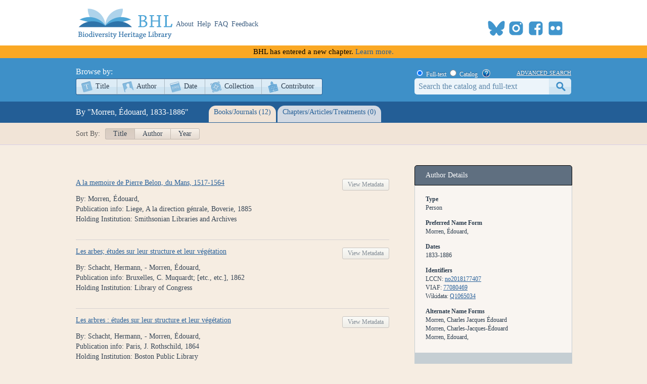

--- FILE ---
content_type: text/html; charset=utf-8
request_url: https://www.biodiversitylibrary.org/creator/3988
body_size: 32154
content:
<!DOCTYPE html>

<html lang="en" class="no-js">
<head>
    <meta charset="utf-8" />
    <meta http-equiv="X-UA-Compatible" content="IE=edge,chrome=1" />
    <meta name="description" content="The Biodiversity Heritage Library works collaboratively to make biodiversity literature openly available to the world as part of a global biodiversity community." />
    <meta name="viewport" content="width=device-width, initial-scale=1" />
    <link rel="shortcut icon" href="/favicon.ico" />
    <link rel="apple-touch-icon" href="/apple-touch-icon.png" />
    <title>Morren, &#201;douard, - Biodiversity Heritage Library</title>
    
    <link rel="stylesheet" href="/css/style.css?v=32" />
    <link rel="stylesheet" href="/css/socicon.css?v=2" media="all" />
    <link rel="stylesheet" href="/css/cookieconsent.css" />
    <script src="/js/libs/modernizr-custom.js"></script>

    <script type="text/javascript" data-category="necessary">
        window.dataLayer = window.dataLayer || [];
        function gtag() { dataLayer.push(arguments); }
        gtag('consent', 'default', {
            ad_storage: 'denied',
            ad_user_data: 'denied',
            ad_personalization: 'denied',
            analytics_storage: 'denied',
            functionality_storage: 'granted',
            personalization_storage: 'denied',
            wait_for_update: 500
        });
        gtag('set', 'ads_data_redaction', true);
        //gtag('set', 'url_passthrough', true);
        gtag('js', new Date());
        gtag('config', 'G-KD1S13JQ03');
    </script>
    <script async src="https://www.googletagmanager.com/gtag/js?id=G-KD1S13JQ03"></script>
    <script type="text/plain" data-category="analytics" data-service="ga">
        gtag('consent', 'update', {
            personalization_storage: 'granted',
            functionality_storage: 'granted',
            analytics_storage: 'granted'
        });
    </script>
    <script type="text/plain" data-category="analytics" data-service="!ga">
        CookieConsent.eraseCookies(['_gid', /^_ga/], '/', location.hostname);
    </script>
    <!-- START OF SmartSource Data Collector TAG v10.4.23 -->
    <!-- Copyright (c) 2018 Webtrends Inc.  All rights reserved. -->
    <script type="text/plain" data-category="analytics" data-service="webtrends">
        window.webtrendsAsyncInit = function () {
            var dcs = new Webtrends.dcs().init({
                dcsid: "dcsse0w37bdzpxzj2yuxm4sap_9g8y",
                domain: "logs1.smithsonian.museum",
                timezone: -5,
                i18n: true,
                fpcdom: ".biodiversitylibrary.org",
                plugins: {
                }
            }).track();
        };
        (function () {
            var s = document.createElement("script"); s.async = true; s.src = "/js/webtrends.min.js";
            var s2 = document.getElementsByTagName("script")[0]; s2.parentNode.insertBefore(s, s2);
        }());
    </script>
    <noscript><img alt="dcsimg" id="dcsimg" width="1" height="1" src="//logs1.smithsonian.museum/dcsse0w37bdzpxzj2yuxm4sap_9g8y/njs.gif?dcsuri=/nojavascript&amp;WT.js=No&amp;WT.tv=10.4.23&amp;dcssip=www.biodiversitylibrary.org" /></noscript>
    <!-- END OF SmartSource Data Collector TAG v10.4.23 -->
    <!-- Fundraise Up: the new standard for online giving -->
    <script>
        (function (w, d, s, n, a) {
            if (!w[n]) {
                var l = 'call,catch,on,once,set,then,track,openCheckout'
                    .split(','), i, o = function (n) {
                        return 'function' == typeof n ? o.l.push([arguments]) && o
                            : function () { return o.l.push([n, arguments]) && o }
                    }, t = d.getElementsByTagName(s)[0],
                j = d.createElement(s); j.async = !0; j.src = 'https://cdn.fundraiseup.com/widget/' + a + '';
                t.parentNode.insertBefore(j, t); o.s = Date.now(); o.v = 5; o.h = w.location.href; o.l = [];
                for (i = 0; i < 8; i++)o[l[i]] = o(l[i]); w[n] = o
            }
        })(window, document, 'script', 'FundraiseUp', 'ANCRYWKV');
    </script>
    <!-- End Fundraise Up -->
    
</head>
<body>
    <script type="module" src="/js/cookieconsent-config.js?v=3"></script>
    <noscript>
        <div id="noscript-warning">BHL works best with JavaScript enabled</div>
    </noscript>
    <div id="content-wrap">
        <header>
            <div class="column-wrap">
                <a id="logo" href="/">
                    <h1>Biodiversity Heritage Library</h1>
                </a>
                <nav>
                    <a href="https://about.biodiversitylibrary.org">About</a>
                    <a href="https://about.biodiversitylibrary.org/help/">Help</a>
                    <a href="https://about.biodiversitylibrary.org/help/faq/">FAQ</a>
                    <a href="/contact">Feedback</a>
                </nav>
                <span id="altmetricbadge">
                    <div data-badge-popover="bottom" data-badge-type="donut" data-uri="" data-hide-no-mentions="true" data-no-score="true" data-template="biodiversitylibrary" class="altmetric-embed"></div>
                </span>
                <span id="headersocial">
                    <span id="socicons">
                        <span style="display:inline-block;position:relative;top:-13px"><a href="#XTBSDNXZ" style="display: none"></a></span>
                    </span>
                    <script type="text/javascript" src="/js/socicon.js?v=2"></script>
                </span>
            </div>
        </header>
            <div class="newfuturebanner">
                BHL has entered a new chapter. <a title="new future" href="https://about.biodiversitylibrary.org/about/future-of-bhl/">Learn more.</a>
            </div>
        <div id="divAlert" runat="server" visible="false" style="display:none" class="alertbox"></div>

        <div id="main">
            <nav id="content-nav">
                <div class="column-wrap">
                    <div id="browsebar">
                        <h3>Browse by:</h3>
                        <ul>
                            <li class="titles first-child"><a class="png_bg" href="/browse/titles/a">Title</a></li>
                            <li class="authors"><a class="png_bg" href="/browse/authors/a">Author</a></li>
                            <li class="year"><a class="png_bg" href="/browse/year">Date</a></li>
                            <li class="collection"><a class="png_bg" href="/browse/collections">Collection</a></li>
                            <li class="contributor last-child"><a class="png_bg" href="/browse/contributors">Contributor</a></li>
                        </ul>
                    </div>
                    <div id="searchbar">
                        <form action="/search" method="get">
                            <span id="searchbar-searchtype">
                                <input name="stype" id="rdoSearchTypeF" type="radio" value="F" style="margin:3px 3px 0px 4px;" checked /> <label for="rdoSearchTypeF">Full-text</label>
                                <input name="stype" id="rdoSearchTypeC" type="radio" value="C" style="margin:3px 3px 0px 4px;" /> <label for="rdoSearchTypeC">Catalog</label>
                                &nbsp;&nbsp;<a style="margin-top:2px;" target="_blank" rel="noopener noreferrer" href="https://about.biodiversitylibrary.org/ufaqs/how-do-i-search-the-bhl-collection/"><img src="/images/help.png" alt="Search help" title="What's This?" height="16" width="16" /></a>
                            </span>
                            <a href="/advsearch" title="Advanced Search">advanced search</a>
                            <input type="text" class="field" name="searchTerm" id="searchTerm" />
                            <input type="submit" class="button" id="btnSearchSubmit" value="submit" />
                        </form>
                    </div>
                </div>
            </nav>
            


<nav id="sub-nav-tabs" class="no-js-hide">
    <div class="column-wrap">
        <div id="linkbar">
            <h3>By "Morren, &#201;douard,      1833-1886"</h3>
            <ul>
                <li id="spanTitleSummary" class="titles">
                    <a href="#/titles" title="Books">Books/Journals (12)</a>
                </li>
                <li id="spanSectionSummary" class="sections">
                    <a href="#/sections" title="Parts">Chapters/Articles/Treatments (0)</a>
                </li>
            </ul>
        </div>
    </div>
</nav>
<div id="sortbar">
    <div class="column-wrap">
        <span>Sort By:</span>
        <ul>
            <li class="activesort"><a href="/creator/3988/title?bpg=1&ppg=1&psize=250">Title</a></li>
            <li class=""><a href="/creator/3988/author?bpg1&ppg=1&psize=250">Author</a></li>
            <li class=""><a href="/creator/3988/year?bpg=1&ppg=1&psize=250">Year</a></li>
        </ul>
        <div class="floatclear"></div>
    </div>
</div>
<div id="content" class="column-wrap clearfix">
    <section class="browse">
        <div id="sub-sections" class="column-wrap clearfix">
            <div id="titles">
                <div id="titlecontent" class="content">
                    <section>
                        



                        

<ol class="data titles">
    <li class="titlelisting">
        <div style="display:inline-block; width:620px">
            <div style="float:left">
                <a target="_self" class="title" href="/item/128938">A la memoire de Pierre Belon, du Mans, 1517-1564</a>
            </div>
            <div style="float:right">
                <a class="titleviewbook" href="/bibliography/63348">View Metadata</a>
            </div>
        </div>
        <div class="titledetails" >By: Morren, &#201;douard,</div>
        <div class="titledetails" hidden>Edition:  </div>
        <div class="titledetails" >Publication info: Liege, A la direction g&#233;nrale, Boverie, 1885</div>
        <div class="titledetails" hidden>Volume: </div>
        <div class="titledetails" hidden>Series: </div>
        <div class="titledetails" >Holding Institution: Smithsonian Libraries and Archives</div>
        <div class="titledetails" hidden>Subjects: </div>
        <div class="titledetails" hidden>BHL Collections: </div>
    </li>
    <li class="titlelisting">
        <div style="display:inline-block; width:620px">
            <div style="float:left">
                <a target="_self" class="title" href="/item/161455">Les arbes; études sur leur structure et leur végétation</a>
            </div>
            <div style="float:right">
                <a class="titleviewbook" href="/bibliography/84908">View Metadata</a>
            </div>
        </div>
        <div class="titledetails" >By: Schacht, Hermann, - Morren, &#201;douard,</div>
        <div class="titledetails" hidden>Edition:  </div>
        <div class="titledetails" >Publication info: Bruxelles, C. Muquardt; [etc., etc.], 1862</div>
        <div class="titledetails" hidden>Volume: </div>
        <div class="titledetails" hidden>Series: </div>
        <div class="titledetails" >Holding Institution: Library of Congress</div>
        <div class="titledetails" hidden>Subjects: </div>
        <div class="titledetails" hidden>BHL Collections: </div>
    </li>
    <li class="titlelisting">
        <div style="display:inline-block; width:620px">
            <div style="float:left">
                <a target="_self" class="title" href="/item/333295">Les arbres : études sur leur structure et leur végétation</a>
            </div>
            <div style="float:right">
                <a class="titleviewbook" href="/bibliography/210413">View Metadata</a>
            </div>
        </div>
        <div class="titledetails" >By: Schacht, Hermann, - Morren, &#201;douard,</div>
        <div class="titledetails" hidden>Edition:  </div>
        <div class="titledetails" >Publication info: Paris, J. Rothschild, 1864</div>
        <div class="titledetails" hidden>Volume: </div>
        <div class="titledetails" hidden>Series: </div>
        <div class="titledetails" >Holding Institution: Boston Public Library</div>
        <div class="titledetails" hidden>Subjects: </div>
        <div class="titledetails" hidden>BHL Collections: </div>
    </li>
    <li class="titlelisting">
        <div style="display:inline-block; width:620px">
            <div style="float:left">
                <a target="_self" class="title" href="/item/138020">August Royer, sa vie et ses œuvres</a>
            </div>
            <div style="float:right">
                <a class="titleviewbook" href="/bibliography/69369">View Metadata</a>
            </div>
        </div>
        <div class="titledetails" >By: Morren, &#201;douard,</div>
        <div class="titledetails" hidden>Edition:  </div>
        <div class="titledetails" >Publication info: Gand, Impr. C. Annoot-Braeckman, 1868</div>
        <div class="titledetails" hidden>Volume: </div>
        <div class="titledetails" hidden>Series: </div>
        <div class="titledetails" >Holding Institution: Library of Congress</div>
        <div class="titledetails" hidden>Subjects: </div>
        <div class="titledetails" hidden>BHL Collections: </div>
    </li>
    <li class="titlelisting">
        <div style="display:inline-block; width:620px">
            <div style="float:left">
                <a target="_blank" rel="noopener noreferrer" class="title ExtLinkBrowse" href="/item/151827">Auguste Royer, sa vie et ses oeuvrages</a>
            </div>
            <div style="float:right">
                <a class="titleviewbook" href="/bibliography/79568">View Metadata</a>
            </div>
        </div>
        <div class="titledetails" >By: Morren, &#201;douard,</div>
        <div class="titledetails" hidden>Edition:  </div>
        <div class="titledetails" >Publication info: Gand : Imprimerie C. Annoot-Braeckman, march&#233; aux grains, 1868</div>
        <div class="titledetails" hidden>Volume: </div>
        <div class="titledetails" hidden>Series: </div>
        <div class="titledetails" >Holding Institution: Biblioteca Digital del Real Jard&#237;n Bot&#225;nico de Madrid</div>
        <div class="titledetails" hidden>Subjects: </div>
        <div class="titledetails" hidden>BHL Collections: </div>
    </li>
    <li class="titlelisting">
        <div style="display:inline-block; width:620px">
            <div style="float:left">
                <a target="_self" class="title" href="/item/131452">Belgique horticole</a>
            </div>
            <div style="float:right">
                <a class="titleviewbook" href="/bibliography/5932">View Metadata</a>
            </div>
        </div>
        <div class="titledetails" >By: Morren, Charles, - Morren, &#201;douard,</div>
        <div class="titledetails" hidden>Edition:  </div>
        <div class="titledetails" >Publication info: Li&#233;ge, </div>
        <div class="titledetails" hidden>Volume: t.1 (1851)</div>
        <div class="titledetails" hidden>Series: </div>
        <div class="titledetails" >Holding Institution: Multiple institutions</div>
        <div class="titledetails" hidden>Subjects: </div>
        <div class="titledetails" hidden>BHL Collections: </div>
    </li>
    <li class="titlelisting">
        <div style="display:inline-block; width:620px">
            <div style="float:left">
                <a target="_self" class="title" href="/item/23333">Les Broméliacées brésiliennes : découvertes en 1879 pendant le voyage des Princes Auguste et Ferdinand de Saxe-Cobourg et décrites</a>
            </div>
            <div style="float:right">
                <a class="titleviewbook" href="/bibliography/4427">View Metadata</a>
            </div>
        </div>
        <div class="titledetails" >By: Wawra, Heinrich, - Morren, &#201;douard, - Fonsny, Henri.</div>
        <div class="titledetails" hidden>Edition:  </div>
        <div class="titledetails" >Publication info: Lige, Boverie, 1881</div>
        <div class="titledetails" hidden>Volume: </div>
        <div class="titledetails" hidden>Series: </div>
        <div class="titledetails" >Holding Institution: New York Botanical Garden, LuEsther T. Mertz Library</div>
        <div class="titledetails" hidden>Subjects: </div>
        <div class="titledetails" hidden>BHL Collections: </div>
    </li>
    <li class="titlelisting">
        <div style="display:inline-block; width:620px">
            <div style="float:left">
                <a target="_self" class="title" href="/item/332888">Correspondance botanique : liste des jardins, des chaires, des musées, des revues et des sociétés de botanique du monde</a>
            </div>
            <div style="float:right">
                <a class="titleviewbook" href="/bibliography/210211">View Metadata</a>
            </div>
        </div>
        <div class="titledetails" >By: Morren, &#201;douard,</div>
        <div class="titledetails" >Edition: Dixième édition.  </div>
        <div class="titledetails" >Publication info: Liége, À la Boverie, no. 1, 1884</div>
        <div class="titledetails" hidden>Volume: </div>
        <div class="titledetails" hidden>Series: </div>
        <div class="titledetails" >Holding Institution: Boston Public Library</div>
        <div class="titledetails" hidden>Subjects: </div>
        <div class="titledetails" hidden>BHL Collections: </div>
    </li>
    <li class="titlelisting">
        <div style="display:inline-block; width:620px">
            <div style="float:left">
                <a target="_self" class="title" href="/item/221716">Enseignement de la botanique en Allemagne</a>
            </div>
            <div style="float:right">
                <a class="titleviewbook" href="/bibliography/127949">View Metadata</a>
            </div>
        </div>
        <div class="titledetails" >By: Morren, &#201;douard,</div>
        <div class="titledetails" hidden>Edition:  </div>
        <div class="titledetails" >Publication info: Gand, C. Annoot-Braeckman, 1865</div>
        <div class="titledetails" hidden>Volume: </div>
        <div class="titledetails" hidden>Series: </div>
        <div class="titledetails" >Holding Institution: Harvard University Botany Libraries</div>
        <div class="titledetails" hidden>Subjects: </div>
        <div class="titledetails" hidden>BHL Collections: </div>
    </li>
    <li class="titlelisting">
        <div style="display:inline-block; width:620px">
            <div style="float:left">
                <a target="_self" class="title" href="/item/30190">L&#39;Horticulteur practicien; revue de l&#39;horticulture française et étrangère</a>
            </div>
            <div style="float:right">
                <a class="titleviewbook" href="/bibliography/6932">View Metadata</a>
            </div>
        </div>
        <div class="titledetails" >By: Funck, N. - Galeotti, H. (Henri), - Morren, &#201;douard,</div>
        <div class="titledetails" hidden>Edition:  </div>
        <div class="titledetails" >Publication info: Paris, A. Goin, </div>
        <div class="titledetails" hidden>Volume: 1857</div>
        <div class="titledetails" hidden>Series: </div>
        <div class="titledetails" >Holding Institution: New York Botanical Garden, LuEsther T. Mertz Library</div>
        <div class="titledetails" hidden>Subjects: </div>
        <div class="titledetails" hidden>BHL Collections: </div>
    </li>
    <li class="titlelisting">
        <div style="display:inline-block; width:620px">
            <div style="float:left">
                <a target="_self" class="title" href="/item/327387">Index bibliographique de l&#39;Hortus Belgicus : Catalogue m&#233;thodique des plantes ornementales qui ont &#233;t&#233; d&#233;crites, figur&#233;es ou introduites en Belgique de 1830 &#224; 1880</a>
            </div>
            <div style="float:right">
                <a class="titleviewbook" href="/bibliography/206116">View Metadata</a>
            </div>
        </div>
        <div class="titledetails" >By: De Vos, Andr&#233; [pascal Alexandre] - Morren, &#201;douard, - Fédération des sociétés d&#39;horticulture de Belgique.</div>
        <div class="titledetails" hidden>Edition:  </div>
        <div class="titledetails" >Publication info: [Belgique], 1887</div>
        <div class="titledetails" hidden>Volume: </div>
        <div class="titledetails" hidden>Series: </div>
        <div class="titledetails" >Holding Institution: Meise Botanic Garden</div>
        <div class="titledetails" hidden>Subjects: </div>
        <div class="titledetails" hidden>BHL Collections: </div>
    </li>
    <li class="titlelisting">
        <div style="display:inline-block; width:620px">
            <div style="float:left">
                <a target="_self" class="title" href="/item/213514">Mémorandum des travaux de botanique et de physiologie végétale qui ont été publiés par l&#39;Academie royale des sciences, des lettres et des beaux-arts de Belgique pendant le premier siècle de son existence (1772-1871) : rapport séculaire</a>
            </div>
            <div style="float:right">
                <a class="titleviewbook" href="/bibliography/122293">View Metadata</a>
            </div>
        </div>
        <div class="titledetails" >By: Morren, &#201;douard, - Acad&#233;mie royale des sciences, des lettres et des beaux-arts de Belgique.</div>
        <div class="titledetails" hidden>Edition:  </div>
        <div class="titledetails" >Publication info: Bruxelles, F. Hayez, 1872</div>
        <div class="titledetails" hidden>Volume: </div>
        <div class="titledetails" hidden>Series: </div>
        <div class="titledetails" >Holding Institution: University Library, University of Illinois Urbana Champaign</div>
        <div class="titledetails" hidden>Subjects: </div>
        <div class="titledetails" hidden>BHL Collections: </div>
    </li>
</ol>

                        



                    </section>
                </div>
            </div>
            <div id="sections" class="floatclear">
                <div id="segmentcontent" class="content">
                    <section>
                        



                        

<ol class="data titles">
</ol>

                        



                    </section>
                </div>
            </div>
        </div>
    </section>
    <aside>
        <div class="authorinfo">
            <div class="ai-head">Author Details</div>
            <div class="ai-details">
                    <div class="ai-subhead">Type</div>
                    <div class="ai-value">Person</div>
                <div class="ai-subhead">Preferred Name Form</div>
                <div>Morren, &#201;douard, </div>
                                                                                    <div class="ai-subhead">Dates</div>
                    <div class="ai-value">1833-1886</div>
                                    <div class="ai-subhead">Identifiers</div>
                        <div class="ai-value">
                            LCCN:
                                <a href="https://lccn.loc.gov/no2018177407" target="_blank">no2018177407</a>
                        </div>
                        <div class="ai-value">
                            VIAF:
                                <a href="https://viaf.org/viaf/77080469" target="_blank">77080469</a>
                        </div>
                        <div class="ai-value">
                            Wikidata:
                                <a href="https://www.wikidata.org/entity/Q1065034" target="_blank">Q1065034</a>
                        </div>
                                    <div class="ai-subhead">
                        Alternate Name Forms
                    </div>
                            <div class="ai-value">Morren, Charles Jacques Édouard </div>
                            <div class="ai-value">Morren, Charles-Jacques-&#201;douard </div>
                            <div class="ai-value">Morren, Edouard, </div>
            </div>
            <div class="ai-foot">
            </div>
        </div>

            <div id="FeatureBox1_panSupport">
        <div class="featurebox newfuture">
            <h3>Future of BHL</h3>
            <p>BHL has entered a new chapter. Follow the latest news of our transition.</p>
            <a class="featurebutton-home" target="_blank" rel="noopener noreferrer" href="https://about.biodiversitylibrary.org/about/future-of-bhl/">Learn More</a>
        </div>
    </div>

            <div id="FeatureBox2_panCollection" style="display:block">
        <div class="featurebox" id="">
            <h3>Help Support <span>BHL</span></h3>
            <h4>&nbsp;</h4>
            <span class="content">
                <a href="https://ancrywkv.donorsupport.co/page/BHLDonations" title="Donate Now">
                    <img src="/images/BHL-Logo-Portrait-196x196.png" alt="Donate Now" />
                </a>
            </span>
            <a href="https://ancrywkv.donorsupport.co/page/BHLDonations" class="featurebutton-home" title="Donate Now">Donate Now</a>
        </div>
    </div>

</aside>
</div>


        </div>
    </div>
    <footer>
        <div class="column-wrap">
            <div class="social">
                <div id="socialleft" class="socialcolumn">
                    <div class="mailinglist">
                        <h3>Join Our Mailing List</h3>
                        <p>Sign up to receive the latest news, content highlights, and promotions</p>
                        <a class="subscribe" title="Subscribe to BHL Newsletter" target="_blank" rel="noopener noreferrer" href="https://lp.constantcontactpages.com/sl/YKrBfqY/BHLsignup"><img src="/images/envelope_icon.png" alt="subscribe here" /> Subscribe Here</a>
                    </div>
                    <div class="getinvolved">
                        <h3>Get Involved</h3>
                        <a class="community" target="_blank" rel="noopener noreferrer" href="https://about.biodiversitylibrary.org/get-involved/">Ways To Contribute</a>
                    </div>
                </div>
                <div id="socialmiddle" class="socialcolumn">
                    <div class="harmfulcontent">
                        <h3>Harmful Content</h3>
                        <p>BHL acknowledges the existence of harmful content in many biodiversity science publications and original materials included in its collection. Please read BHL&apos;s <a title="harmful content" href="https://about.biodiversitylibrary.org/about/harmful-content">Acknowledgment of Harmful Content</a> for more information. </p>
                    </div>
                    <div class="toolsandservices">
                        <h3>Tools and Services</h3>
                        <p>BHL offers a wide range of free <a title="tools and services" href="https://about.biodiversitylibrary.org/tools-and-services/">tools and services</a> to support the use and re-use of our collections and data.</p>
                    </div>
                </div>
                <div id="socialright" class="socialcolumn">
                    <h3>
                        Now Online    <a title="Recent RSS" href="/recentrss">
                            <img style="vertical-align: middle;" alt="RSS" src="/images/rss.png" />
                        </a>
                    </h3>
                    <div class="onlinestats">
                        <strong>201,470</strong> titles
<br />
<strong>323,742</strong> volumes
<br />
<strong>63,733,682</strong> pages


                        <br />
                        <a title="Recent Additions" href="/recent">Recent Additions</a>
                    </div>
                    <div class="ourpartners">
                        <h3>BHL Consortium</h3>
                        <p>BHL operates as a <a title="consortium" href="https://about.biodiversitylibrary.org/about/bhl-consortium">worldwide consortium</a> of natural history, botanical, research, and national libraries working together to digitize the natural history literature held in their collections and make it freely available for open access as part of a global &quot;biodiversity community.&quot;</p>
                    </div>
                    <hr />
                </div>
            </div>
            <div class="floatclear"></div>
        </div>
        <nav>
            <div class="column-wrap" style="text-align:center">
                <a href="https://about.biodiversitylibrary.org/help/copyright-and-reuse/">Copyright and Reuse</a> |
                <a href="https://about.biodiversitylibrary.org/tools-and-services/data-disclaimer/">Data Disclaimer</a> |
                <a href="https://about.biodiversitylibrary.org/tools-and-services/developer-and-data-tools/">Developer and Data Tools</a> |
                <a href="https://about.biodiversitylibrary.org/about/bhl-consortium/">Partners</a> |
                <a href="http://si.edu/Privacy">Privacy</a> |
                <a data-cc="show-preferencesModal" href="#">Cookies</a> |
                <a href="http://si.edu/Termsofuse">Terms of Use</a>
            </div>
        </nav>
        <nav>
            <div class="column-wrap" id="footersponsordiv">
                <a href="#XTBSDNXZ" style="display: none"></a>
            </div>
        </nav>
    </footer>
    <script src="//ajax.googleapis.com/ajax/libs/jquery/3.7.1/jquery.min.js"></script>
    <script>!window.jQuery && document.write(unescape('%3Cscript src="/js/libs/jquery-3.7.1.min.js"%3E%3C/script%3E'))</script>
    <script src="/js/plugins.js?v=3"></script>
    <script src="/js/script.js?v=8"></script>
    <script type="text/plain" src="https://d1bxh8uas1mnw7.cloudfront.net/assets/embed.js" data-category="analytics" data-service="altmetric"></script>

    
<script type="text/javascript">
//<![CDATA[
$(document).ready(function () {
    var subSections = $('#sub-sections').children(); //.hide();

    // Navigate to the default sub-section if no hash
    if (!location.hash) {
        if (12 > 0) {
            window.location.replace('#/titles');
        }
        else if (0 > 0) {
            window.location.replace('#/sections');
        }
        else {
            window.location.replace('#/titles');
        }
    }

    selectTab();
});

$(window).on('hashchange', function () {
    selectTab();
});

function selectTab() {
    var state = location.hash;
    var subSections = $('#sub-sections').children();

    if (!$('#sub-sections').is(':visible')) {
        $('#sub-sections').show();
    }
    var stateName = state.replace(/[^a-zA-Z0-9\s]/gi, '');
    var subSection = $('#' + stateName);
    subSections.hide();

    // Highlight selected link
    $('#linkbar a').removeClass('active');
    $('#linkbar .' + stateName + ' a').addClass('active').blur();

    // Special case
    if (stateName == 'all') {
        subSections.show();
        return false;
    }

    // Set the hash on the sort links
    $('#sortbar a').each(function () {
        $(this).attr('href', $(this).attr('href').replace('#/sections', '').replace('#/titles', '') + '#/' + stateName);
    });

    // If no default sub-section found then head on to the default otherwise show selected sub-section
    if (!subSection.length) {
        $('#titles').show();
    } else {
        subSection.show();
    }
}
//]]>
    </script>

</body>
</html>
